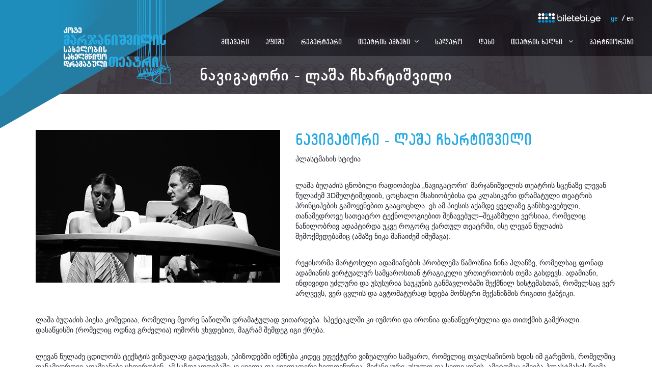

--- FILE ---
content_type: text/html; charset=utf-8
request_url: https://marjanishvili.com/63?i=75&b=1
body_size: 9772
content:
<!DOCTYPE html>
<html lang="en">
<head>
    <meta charset="UTF-8">
    <title>ნავიგატორი - ლაშა ჩხარტიშვილი</title>
    <meta name="x-inst" content="96a2c71f-5b26-4af5-b13a-8ce826078e4a" />

    <link rel="apple-touch-icon" sizes="57x57" href="/m/images/icons/apple-touch-icon-57x57.png?1.1.9519.21671">
    <link rel="apple-touch-icon" sizes="60x60" href="/m/images/icons/apple-touch-icon-60x60.png?1.1.9519.21671">
    <link rel="apple-touch-icon" sizes="72x72" href="/m/images/icons/apple-touch-icon-72x72.png?1.1.9519.21671">
    <link rel="apple-touch-icon" sizes="76x76" href="/m/images/icons/apple-touch-icon-76x76.png?1.1.9519.21671">
    <link rel="apple-touch-icon" sizes="114x114" href="/m/images/icons/apple-touch-icon-114x114.png?1.1.9519.21671">
    <link rel="apple-touch-icon" sizes="120x120" href="/m/images/icons/apple-touch-icon-120x120.png?1.1.9519.21671">
    <link rel="apple-touch-icon" sizes="144x144" href="/m/images/icons/apple-touch-icon-144x144.png?1.1.9519.21671">
    <link rel="apple-touch-icon" sizes="152x152" href="/m/images/icons/apple-touch-icon-152x152.png?1.1.9519.21671">
    <link rel="apple-touch-icon" sizes="180x180" href="/m/images/icons/apple-touch-icon-180x180.png?1.1.9519.21671">
    <link rel="icon" type="image/png" href="/m/images/icons/favicon-32x32.png?1.1.9519.21671" sizes="32x32">
    <link rel="icon" type="image/png" href="/m/images/icons/android-chrome-192x192.png?1.1.9519.21671" sizes="192x192">
    <link rel="icon" type="image/png" href="/m/images/icons/favicon-96x96.png?1.1.9519.21671" sizes="96x96">
    <link rel="icon" type="image/png" href="/m/images/icons/favicon-16x16.png?1.1.9519.21671" sizes="16x16">
    <link rel="manifest" href="/m/images/icons/manifest.json?1.1.9519.21671">
    <link rel="mask-icon" href="/m/images/icons/safari-pinned-tab.svg" color="#5bbad5">
    <meta name="msapplication-TileColor" content="#da532c">
    <meta name="msapplication-TileImage" content="/m/images/icons/mstile-144x144.png?1.1.9519.21671">
    <meta name="theme-color" content="#ffffff">

    <meta http-equiv="X-UA-Compatible" content="IE=edge,chrome=1">
    <meta name="viewport" content="width=device-width, height=device-height, initial-scale=1.0, maximum-scale=1.0">


    <link rel="stylesheet" href="/m/css/main.css?96a2c71f-5b26-4af5-b13a-8ce826078e4a">
    <link rel="stylesheet" href="/m/css/featherlight.css?96a2c71f-5b26-4af5-b13a-8ce826078e4a" />
    <link rel="stylesheet" href="/m/css/featherlight.gallery.css?96a2c71f-5b26-4af5-b13a-8ce826078e4a" />
    <link href='https://fonts.googleapis.com/css?family=Raleway:400,700,600' rel='stylesheet' type='text/css'>

    <!-- Global site tag (gtag.js) - Google Analytics -->
<script async src="https://www.googletagmanager.com/gtag/js?id=UA-157895623-1"></script>
<script>
  window.dataLayer = window.dataLayer || [];
  function gtag(){dataLayer.push(arguments);}
  gtag('js', new Date());

  gtag('config', 'UA-157895623-1');
</script>

</head>
<body class="ge inner-page">
    <div class="global-wrapper">
        <div class="transformer">
            <div class="off-canvas">
                <a href="https://biletebi.ge/marjanishvili-theatre" target="_blank" class="sponsor">
                    <img src="/m/images/biletebi.png" alt="Biletebi.ge" />
                </a>
                <ul class="language-switcher">
        <li class="active">
            <a href="https://marjanishvili.com/ge/63?i=75&amp;b=1">ge</a>
        </li>
        <li class="">
            <a href="https://marjanishvili.com/en/63?i=75&amp;b=1">en</a>
        </li>
</ul>
                <ul class="menu">
        <li class=" ">
            <a href="https://marjanishvili.com/2">მთავარი</a>
        </li>
        <li class=" ">
            <a href="https://marjanishvili.com/4">აფიშა</a>
        </li>
        <li class=" ">
            <a href="https://marjanishvili.com/10">რეპერტუარი </a>
        </li>
        <li class=" has-childs">
            <a href="https://marjanishvili.com/11">თეატრის ამბები</a>
                <div class="dropdown-content">
                        <a href="https://marjanishvili.com/44" class="primary-link">თეატრი დღეს</a>
                        <a href="https://marjanishvili.com/50" class="primary-link">ქრონოლოგია</a>
                            <a href="https://marjanishvili.com/50" class="secondary-link">ისტორია</a>
                            <a href="https://marjanishvili.com/51" class="secondary-link">კოტე მარჯანიშვილი</a>
                            <a href="https://marjanishvili.com/52" class="secondary-link">ზუბალაშვილების სახალხო სახლი</a>
                            <a href="https://marjanishvili.com/53" class="secondary-link">სივრცეები და არქიტექტურა</a>
                        <a href="https://marjanishvili.com/54" class="primary-link">გალერეა</a>
                            <a href="https://marjanishvili.com/54" class="secondary-link">ფოტო</a>
                            <a href="https://marjanishvili.com/55" class="secondary-link">ვიდეო</a>
                        <a href="https://marjanishvili.com/47" class="primary-link">არქივი</a>
                        <a href="https://marjanishvili.com/48" class="primary-link">გასტროლები</a>
                        <a href="https://marjanishvili.com/49" class="primary-link">მუზეუმი</a>
                </div>
        </li>
        <li class=" ">
            <a href="https://marjanishvili.com/13">სალარო </a>
        </li>
        <li class=" ">
            <a href="https://marjanishvili.com/38">დასი</a>
        </li>
        <li class=" has-childs">
            <a href="https://marjanishvili.com/12">თეატრის ხალხი </a>
                <div class="dropdown-content">
                        <a href="https://marjanishvili.com/85" class="primary-link">დირექტორი</a>
                        <a href="https://marjanishvili.com/87" class="primary-link">სამხატვრო ხელმძღვანელები</a>
                        <a href="https://marjanishvili.com/84" class="primary-link">შემოქმედებითი ჯგუფი</a>
                        <a href="https://marjanishvili.com/86" class="primary-link">ადმინისტრაცია</a>
                        <a href="https://marjanishvili.com/88" class="primary-link">ტექნიკური ჯგუფი და სცენის სამსახური</a>
                </div>
        </li>
        <li class=" ">
            <a href="https://marjanishvili.com/56">პარტნიორები</a>
        </li>
</ul>
            </div>
            <div class="main-content">
                <header class="header">
                    <a href="https://marjanishvili.com/2" class="logo">
                        <img src="/m/images/logo-ge.png" alt="" />
                    </a>
                    <a href="#" class="menu-toggle">
                        <img src="/m/images/menu-hamburger.png" alt="" />
                    </a>
                    <a href="https://biletebi.ge/marjanishvili-theatre" target="_blank" class="sponsor">
                        <img src="/m/images/biletebi.png" alt="Biletebi.ge" />
                    </a>
                    <ul class="language-switcher">
        <li class="active">
            <a href="https://marjanishvili.com/ge/63?i=75&amp;b=1">ge</a>
        </li>
        <li class="">
            <a href="https://marjanishvili.com/en/63?i=75&amp;b=1">en</a>
        </li>
</ul>
                    <ul class="menu">
        <li class=" ">
            <a href="https://marjanishvili.com/2">მთავარი</a>
        </li>
        <li class=" ">
            <a href="https://marjanishvili.com/4">აფიშა</a>
        </li>
        <li class=" ">
            <a href="https://marjanishvili.com/10">რეპერტუარი </a>
        </li>
        <li class=" has-childs">
            <a href="https://marjanishvili.com/11">თეატრის ამბები</a>
                <div class="dropdown-content">
                        <a href="https://marjanishvili.com/44" class="primary-link">თეატრი დღეს</a>
                        <a href="https://marjanishvili.com/50" class="primary-link">ქრონოლოგია</a>
                            <a href="https://marjanishvili.com/50" class="secondary-link">ისტორია</a>
                            <a href="https://marjanishvili.com/51" class="secondary-link">კოტე მარჯანიშვილი</a>
                            <a href="https://marjanishvili.com/52" class="secondary-link">ზუბალაშვილების სახალხო სახლი</a>
                            <a href="https://marjanishvili.com/53" class="secondary-link">სივრცეები და არქიტექტურა</a>
                        <a href="https://marjanishvili.com/54" class="primary-link">გალერეა</a>
                            <a href="https://marjanishvili.com/54" class="secondary-link">ფოტო</a>
                            <a href="https://marjanishvili.com/55" class="secondary-link">ვიდეო</a>
                        <a href="https://marjanishvili.com/47" class="primary-link">არქივი</a>
                        <a href="https://marjanishvili.com/48" class="primary-link">გასტროლები</a>
                        <a href="https://marjanishvili.com/49" class="primary-link">მუზეუმი</a>
                </div>
        </li>
        <li class=" ">
            <a href="https://marjanishvili.com/13">სალარო </a>
        </li>
        <li class=" ">
            <a href="https://marjanishvili.com/38">დასი</a>
        </li>
        <li class=" has-childs">
            <a href="https://marjanishvili.com/12">თეატრის ხალხი </a>
                <div class="dropdown-content">
                        <a href="https://marjanishvili.com/85" class="primary-link">დირექტორი</a>
                        <a href="https://marjanishvili.com/87" class="primary-link">სამხატვრო ხელმძღვანელები</a>
                        <a href="https://marjanishvili.com/84" class="primary-link">შემოქმედებითი ჯგუფი</a>
                        <a href="https://marjanishvili.com/86" class="primary-link">ადმინისტრაცია</a>
                        <a href="https://marjanishvili.com/88" class="primary-link">ტექნიკური ჯგუფი და სცენის სამსახური</a>
                </div>
        </li>
        <li class=" ">
            <a href="https://marjanishvili.com/56">პარტნიორები</a>
        </li>
</ul>

                    <h1 class="page-title">ნავიგატორი - ლაშა ჩხარტიშვილი</h1>
                </header>

                

<section class="news-details">
    <div class="container">
        <img src="https://marjanishvili.com/file/get/4405/s1qo_gbePkOZ_AMJqSa88g" alt="" class="pull-left img-responsive margin-bottom-md margin-right-md" />
        <h2 class="title">ნავიგატორი - ლაშა ჩხარტიშვილი</h2>
        

        <div class="html-content">
            <p style="margin: 0px 0px 6px; font-family: Helvetica, Arial, sans-serif; color: rgb(29, 33, 41); font-size: 14px;">პლასტმასის სტიქია</p>

<p style="margin: 0px 0px 6px; font-family: Helvetica, Arial, sans-serif; color: rgb(29, 33, 41); font-size: 14px;">&nbsp;</p>

<p style="margin: 6px 0px; font-family: Helvetica, Arial, sans-serif; color: rgb(29, 33, 41); font-size: 14px;">ლაშა ბუღაძის ცნობილი რადიოპიესა &bdquo;ნავიგატორი&ldquo; მარჯანიშვილის თეატრის სცენაზე ლევან წულაძემ 3Dმულტიმედიის, ცოცხალი მსახიობებისა და კლასიკური დრამატული თეატრის პრინციპების გამოყენებით გააცოცხლა. ეს ამ პიესის აქამდე ყველაზე განსხვავებული, თანამედროვე სათეატრო ტექნოლოგიებით შეზავებულ&ndash;შეკაზმული ვერსიაა, რომელიც ნაწილობრივ ადაპტირდა უკვე როგორც ქართულ თეატრში, ისე ლევან წულაძის შემოქმედებაშიც (ამაზე ნიკა მაჩაიძემ იმუშავა).</p>

<p style="margin: 6px 0px; font-family: Helvetica, Arial, sans-serif; color: rgb(29, 33, 41); font-size: 14px;">&nbsp;</p>

<p style="margin: 6px 0px; font-family: Helvetica, Arial, sans-serif; color: rgb(29, 33, 41); font-size: 14px;">რეჟისორმა მარტოსული ადამიანების პრობლემა წამოსწია წინა პლანზე, რომელსაც ფონად ადამიანის ვირტუალურ სამყაროსთან ტრაგიკული ურთიერთობის თემა გასდევს. ადამიანი, ინდივიდი უძლური და უსუსურია საუკუნის განმავლობაში შექმნილ სისტემასთან, რომელსაც ვერ არღვევს, ვერ ცვლის და ავტომატურად ხდება მონსტრი მექანიზმის რიგითი ჭანჭიკი.</p>

<p style="margin: 6px 0px; font-family: Helvetica, Arial, sans-serif; color: rgb(29, 33, 41); font-size: 14px;">&nbsp;</p>

<p style="margin: 6px 0px; font-family: Helvetica, Arial, sans-serif; color: rgb(29, 33, 41); font-size: 14px;">ლაშა ბუღაძის პიესა კომედიაა, რომელიც მეორე ნაწილში დრამატულად ვითარდება. სპექტაკლში კი იუმორი და ირონია დანაწევრებულია და თითქმის გამქრალი. დასაწყისში (რომელიც ოდნავ გრძელია) იუმორს ვხვდებით, მაგრამ შემდეგ იგი ქრება.</p>

<p style="margin: 6px 0px; font-family: Helvetica, Arial, sans-serif; color: rgb(29, 33, 41); font-size: 14px;">&nbsp;</p>

<p style="margin: 6px 0px; font-family: Helvetica, Arial, sans-serif; color: rgb(29, 33, 41); font-size: 14px;">ლევან წულაძე ცდილობს ტექსტის ვიზუალად გადაქცევას, ეპიზოდებში იქმნება კიდეც ეფექტური ვიზუალური სამყარო, რომელიც თვალსაჩინოს ხდის იმ გარემოს, რომელშიც თანამედროვე ადამიანები ცხოვრობენ. ამ საზოგადოებაში კი ყველა და ყველაფერი ხელოვნურია, მექანიკური, უსულო და სილიკონის. ამიტომაც ეშვება პლასტმასის წვიმა (ღვარცოფი, როოც სტიქია) სცენაზე, როგორც მეტაფორა ჩვენი დროის სამყაროსი.&nbsp;<br />
ხელოვნურ და სილიკონის სამყაროშიც, საზოგადოებაც, ადამიანებიც პლასტმასისაა, ამიტომაცაა, რომ პიესის გმირების შემსრულებელი მსახიობები მისსავე პერსონაჟების სილიკონის თოჯინებით გამოდიან სცენაზე. ისინი მარიონეტები არიან, ანუ პლასტმასის ადამიანები. ადამიანებმა ერთმანეთთან დაკარგეს ცოცხალი კომუნიკაცია, მათ საურთერთოთ ვირტუალური არსებები, რობოტი ადამიანები ურჩევნიათ, რადგან მათთან ამყარებენ კომუნიკაციას და უფრო კომფორტულად გრძნობენ თავს, რომელიც შესაძლოა ტრაგიკულად დასრულდეს. ცოცხალი კომუნიკაციის &quot;უკანასკნელი მოჰიკანი&quot; მთავარი გმირის &ndash; როსტომის მამაა (ბესო ბარათაშვილი), რომელიც მტკივნეულად განიცდის ცოცხალი კომუნიკაციის დეფიციტს.<br />
ეს ის პრობლემებია, რომელიც ლევან წულაძეს აწუხებს. ეს ის პრობლემებია, რომელიც კაცობრიობასაც აწუხებს, მაგრამ მის გადასაჭრელად არ ვიბრძვით, რადგან &quot;გონიერი ადამიანი&quot; უსუსურია. ადამიანებში იმძლავრა ნიჰილიზმა და სასოწარკვეთილებამ.<br />
ლევან წულაძე რეალურის მიღმა, იგივე დოზით არსებულ ვირტუალურ სამყაროს გვიჩვენებს, რომელიც სრულ შეუსაბამობაშია ერთმანეთთან. ამ ორი სივრცის, გნებავთ რეალობის ნებისმიერი ფორმით ურთიერთობა კრახით სრულდება, რადგან ეს ყოველივე სიმულაციაა...</p>

<p style="margin: 6px 0px; font-family: Helvetica, Arial, sans-serif; color: rgb(29, 33, 41); font-size: 14px;">&nbsp;</p>

<p style="margin: 6px 0px; font-family: Helvetica, Arial, sans-serif; color: rgb(29, 33, 41); font-size: 14px;">სპექტაკლის ღირსებათაგან აღსანიშნავია ტუსია ბერიძისა და ნიკა მაჩაიძის კონცეპტუალური ორიგინალური მუსიკა, სიმფონიური და ელექტრონული; როგორც თავად სპექტაკლში რეალური და ხელოვნური სამყარო ერთმანეთს ხვდება და კვეთს, ასევე მუსიკაშიც. თვალშისაცემია დებიუტანტი ქორეოგრაფის თინათინ წულაძის ნამუშევარი, სადაც ქორეოგრაფიული პარტიტურა სპექტაკლის მსვლელობისას მოქმედებაში ვლინდება და არა &bdquo;ჩადგმულ&ldquo; და &bdquo;დადგმულ&ldquo; &bdquo;საკონცერტო&ldquo;, &bdquo;სატაშო&ldquo; საცეკვაო ნომერში. აქ, მოძრაობაა მთავარი, რომელიც სპექტაკლის დრამატურგიული კონცეპტიდან მომდინარეობს.</p>

<p style="margin: 6px 0px; font-family: Helvetica, Arial, sans-serif; color: rgb(29, 33, 41); font-size: 14px;"><br />
&bdquo;ნავიგატორი&ldquo; დახუნძლულია კარიკატურული ტიპაჟებით. ისინი ჩვენი დროის გმირები, ჩვენი თანამედროვენი, ჩვენს გარშემომყოფები არიან. მათ შორის ჩვენც ვართ. საკუთარი თავის აღმოჩენა კი შეუიარაღებელი თვალის გარეშეც მარტივადაა შესაძლებელი. რა იქნება ხვალ? სამწუხაროდ, არაფერი შეიცვლება. ჩვენც მთავარი გმირის როსტომის (თემიკო ჭიჭინაძე) გზას ვადგავართ, ისე როგორც ჯაყელი (ნიკა კუჭავა).</p>

<p style="margin: 6px 0px; font-family: Helvetica, Arial, sans-serif; color: rgb(29, 33, 41); font-size: 14px;">მთლიანობაში, მაყურებელი, რომელიც ლაშა ბუღაძის იუმორისტულ ენას არის მიჩვეული საგრძნობლად დრამატული, დამძიმებული ტექსტი დახვდება. მაყურებელს, რომელიც ლევან წულაძის სადა, გონებახმვილურ და ნამდვილ სახალხო იუმორს ელის, იმედი გაუცრუვდება. მისი სამყაროც დამძიმდა. ატმოსფეროში, რომელსაც რეჟისორი ქმნის სცენაზე, დრამატიზმა და პრობლემებით დამძიმებულმა გარემომ შეცვალა. დაკარგა თვითირონიის და კომიკურობის შეგრძნებები.</p>

<p style="margin: 6px 0px 0px; display: inline; font-family: Helvetica, Arial, sans-serif; color: rgb(29, 33, 41); font-size: 14px;">&nbsp; &nbsp; &nbsp; &nbsp; &nbsp; &nbsp; &nbsp; &nbsp; &nbsp; &nbsp; &nbsp; &nbsp; &nbsp; &nbsp; &nbsp; &nbsp; &nbsp; &nbsp; &nbsp; &nbsp; &nbsp; &nbsp; &nbsp; &nbsp; &nbsp; &nbsp; &nbsp; &nbsp; &nbsp; &nbsp; &nbsp; &nbsp; &nbsp; &nbsp; &nbsp; &nbsp; &nbsp; &nbsp; &nbsp; &nbsp; &nbsp; &nbsp; &nbsp; &nbsp; &nbsp; &nbsp; &nbsp; &nbsp; &nbsp; &nbsp; &nbsp; &nbsp; &nbsp; &nbsp; &nbsp; &nbsp; &nbsp; &nbsp; &nbsp; &nbsp; &nbsp; &nbsp; &nbsp; &nbsp; &nbsp; &nbsp; &nbsp; &nbsp; &nbsp; &nbsp; &nbsp; &nbsp; &nbsp; &nbsp; &nbsp; &nbsp; &nbsp; &nbsp; &nbsp; &nbsp; &nbsp; &nbsp; &nbsp; &nbsp; &nbsp; &nbsp; &nbsp; &nbsp; &nbsp; &nbsp; &nbsp; &nbsp; &nbsp; &nbsp; &nbsp; &nbsp; &nbsp; &nbsp; &nbsp; &nbsp; &nbsp; &nbsp; &nbsp; &nbsp; &nbsp; &nbsp; &nbsp; &nbsp;&nbsp; &nbsp;<strong> ლაშა ჩხარტიშვილი</strong></p>

        </div>
        <div class="clearfix bottom-navigation margin-top-md">
            <div class="pull-left shares">
                                <a class="share-fb" href="javascript:void()"><i class="icon-facebook"></i> share</a>
                <a class="share-tw" href="#"><i class="icon-twitter"></i> twitt</a>
            </div>
            <div class="pull-right go-back">

                <a href="https://marjanishvili.com/"><i class="icon-angle-left"></i> უკან დაბრუნება</a>
            </div>
        </div>
    </div>
</section>



                <footer>
                    <div class="contact-information">
                        <div class="container">
                            <div class="row">
                                <div class="col-xs-12 col-sm-4">
                                    <div class="row-item">
                                        <span class="title">PR ოფისი:</span> <span class="content">+995 32 2953582</span>
                                    </div>
                                    <div class="row-item">
                                        <span class="title">სალარო:</span> <span class="content">+995 32 2955966</span>
                                    </div>
                                    <div class="row-item">
                                        <span class="title">ფაქსი:</span> <span class="content">+995 32 2954001</span>
                                    </div>
                                </div>
                                <div class="col-xs-12 col-sm-4">
                                    <div class="row-item">
                                        <span class="title">მისამართი:</span> <span class="content">მარჯანიშვილის 8, თბილისი, საქართველო</span>
                                    </div>
                                    <div class="row-item">
                                        <span class="title">ელფოსტა:</span> <span class="content">info@marjanishvili.com</span>
                                    </div>
                                    <div class="row-item">
                                        <span class="title">ID კოდი:</span> <span class="content">201947705</span>
                                    </div>
                                </div>
                                <div class="col-xs-12 col-sm-4">
                                    <div class="social-networks">
                                            <a href="https://www.facebook.com/MarjanishviliDramaTheatre/" target="_blank"><i class="icon-facebook"></i></a>
                                                                                    <a href="https://twitter.com/MarjanishviliTh" target="_blank"><i class="icon-twitter"></i></a>
                                                                                    <a href="https://www.youtube.com/channel/UCioFqyrlAkzpR8_2GzHzBFQ" target="_blank"><i class="icon-youtube"></i></a>
                                                                                    <a href="https://www.instagram.com/kotemarjanishvilitheatre/" target="_blank"><i class="icon-instagram"></i></a>
                                    </div>
                                </div>
                            </div>
                        </div>
                    </div>
                    <div class="super-footer">
                        <div class="container">
                            <div class="copyright">Copyright © 2026. Kote Marjanishvili State Drama Theatere</div>
                            <a class="developedby" href="https://helix.ge/" target="_blank"><img src="/m/images/created-by.png" alt=""></a>
                        </div>
                    </div>
                </footer>

            </div>
        </div>
    </div>

    <script>
        window.fbAsyncInit = function () {
            FB.init({
                appId: '1455148477844125',
                version: 'v2.6'
            });
        };

        (function (d, s, id) {
            var js, fjs = d.getElementsByTagName(s)[0];
            if (d.getElementById(id)) { return; }
            js = d.createElement(s); js.id = id;
            js.src = "//connect.facebook.net/en_US/sdk.js";
            fjs.parentNode.insertBefore(js, fjs);
        }(document, 'script', 'facebook-jssdk'));
    </script>
    <script type="text/javascript" async src="https://platform.twitter.com/widgets.js"></script>

    <script src="/m/js/_src/jquery.min.js"></script>
    <script src="/m/js/_src/slick.min.js"></script>
    <script src="/m/js/_src/bootstrap.js"></script>
    <script src="/m/js/_src/bootstrap-select.js"></script>
    <script src="/m/js/_src/isotope.pkgd.js"></script>
    <script src="/m/js/_src/jquery.flexslider.js"></script>
    <script src="/m/js/_src/jquery.loadTemplate-1.5.7.min.js"></script>
    <script src="/m/js/_src/jquery.detect_swipe.js"></script>
    <script src="/m/js/_src/featherlight.min.js"></script>
    <script src="/m/js/_src/featherlight.gallery.min.js"></script>
    <script src="/m/js/_src/querystring.js"></script>
    <script src="/m/js/_src/imagesloaded.pkgd.min.js"></script>

    <script>
        $(function () {
            $('.menu-toggle').on('click', function (event) {
                event.preventDefault();
                $('.transformer').toggleClass('is-open');
            });

            $('.off-canvas li.has-childs>a').on('click', function (event) {
                event.preventDefault();
                $(this).parent().toggleClass('open-submenu');
            });
        });
    </script>

    
    <script>
        (function () {
            var itemId = '75';
            $('.new-album-' + itemId).featherlightGallery({
                type: 'image',
                openSpeed: 300
            });

            $('.share-fb').on('click', function () {
                FB.ui({
                    method: 'share',
                    mobile_iframe: true,
                    display: 'popup',
                    href: 'https://marjanishvili.com/63?i=75&amp;b=1',
                    title: 'ნავიგატორი - ლაშა ჩხარტიშვილი',
                    picture: 'https://marjanishvili.com/file/get/4405/s1qo_gbePkOZ_AMJqSa88g',
                    description: '',
                }, function (response) { });
            })

            $('.share-tw').on('click', function () {
                $(this).attr('href', 'https://twitter.com/intent/tweet?url='
                    + encodeURIComponent('https://marjanishvili.com/63?i=75&amp;b=1'));

                return true;
            })
        })()
    </script>

    
</body>
</html>

--- FILE ---
content_type: application/javascript
request_url: https://marjanishvili.com/m/js/_src/jquery.loadTemplate-1.5.7.min.js
body_size: 2877
content:
(function(a){var w={},v={},h={},m;function o(G,C,E){var B=this,A,D,F;C=C||{};F=a.extend(true,{async:true,overwriteCache:false,complete:null,success:null,error:function(){a(this).each(function(){a(this).html(F.errorMessage)})},errorMessage:"There was an error loading the template.",paged:false,pageNo:1,elemPerPage:10,append:false,prepend:false,beforeInsert:null,afterInsert:null,bindingOptions:{ignoreUndefined:false,ignoreNull:false,ignoreEmptyString:false}},E);if(a.type(C)==="array"){m=true;return t.call(this,G,C,F)}if(!g(G)){A=a(G);if(typeof G==="string"&&G.indexOf("#")===0){F.isFile=false}}D=F.isFile||(typeof F.isFile==="undefined"&&(typeof A==="undefined"||A.length===0));if(D&&!F.overwriteCache&&w[G]){r(G,B,C,F)}else{if(D&&!F.overwriteCache&&w.hasOwnProperty(G)){c(G,B,C,F)}else{if(D){n(G,B,C,F)}else{p(A,B,C,F)}}}return this}function b(B,A){if(A){h[B]=A}else{h=a.extend(h,B)}}function g(A){return typeof A==="string"&&A.indexOf("/")>-1}function t(K,B,H){H=H||{};var A=this,L=B.length,D=H.prepend&&!H.append,C=0,J=0,E=false,F=[],G;if(H.paged){var I=(H.pageNo-1)*H.elemPerPage;B=B.slice(I,I+H.elemPerPage);L=B.length}G=a.extend({},H,{async:false,complete:function(M){if(this.html){var N;if(D){N=a(this).prependTo(A)}else{N=a(this).appendTo(A)}if(H.afterInsert&&M){H.afterInsert(N,M)}}C++;if(C===L||E){if(E&&H&&typeof H.error==="function"){H.error.call(A,F)}if(H&&typeof H.complete==="function"){H.complete()}}},success:function(){J++;if(J===L){if(H&&typeof H.success==="function"){H.success()}}},error:function(M){E=true;F.push(M)}});if(!H.append&&!H.prepend){A.html("")}if(D){B.reverse()}a(B).each(function(){var M=a("<div/>");o.call(M,K,this,G);if(E){return false}});return this}function c(D,B,A,C){if(v[D]){v[D].push({data:A,selection:B,settings:C})}else{v[D]=[{data:A,selection:B,settings:C}]}}function r(E,C,B,D){var A=w[E].clone();q.call(C,A,B,D);if(typeof D.success==="function"){D.success()}}function x(){return new Date().getTime()}function y(A){if(A.indexOf("?")!==-1){return A+"&_="+x()}else{return A+"?_="+x()}}function n(E,C,B,D){var A=a("<div/>");w[E]=null;var F=E;if(D.overwriteCache){F=y(F)}a.ajax({url:F,async:D.async,success:function(G){A.html(G);l(A,E,C,B,D)},error:function(G){k(E,C,B,D,G)}})}function p(A,D,C,E){var B=a("<div/>");if(A.is("script")||A.is("template")){A=a.parseHTML(a.trim(A.html()))}B.html(A);q.call(D,B,C,E);if(typeof E.success==="function"){E.success()}}function q(C,A,B){f(C,A,B);a(this).each(function(){var D=C.clone(true);a("select",D).each(function(E,F){a(this).val(a("select",C).eq(E).val())});if(B.beforeInsert){B.beforeInsert(D,A)}if(B.append){a(this).append(D)}else{if(B.prepend){a(this).prepend(D)}else{a(this).html("").append(D)}}if(B.afterInsert&&!m){B.afterInsert(D,A)}});if(typeof B.complete==="function"){B.complete.call(a(this),A)}}function k(E,C,A,D,B){var F;if(typeof D.error==="function"){D.error.call(C,B)}a(v[E]).each(function(G,H){if(typeof H.settings.error==="function"){H.settings.error.call(H.selection,B)}});if(typeof D.complete==="function"){D.complete.call(C)}while(v[E]&&(F=v[E].shift())){if(typeof F.settings.complete==="function"){F.settings.complete.call(F.selection)}}if(typeof v[E]!=="undefined"&&v[E].length>0){v[E]=[]}}function l(A,E,C,B,D){var F;w[E]=A.clone();q.call(C,A,B,D);if(typeof D.success==="function"){D.success.call(C)}while(v[E]&&(F=v[E].shift())){q.call(F.selection,w[E].clone(),F.data,F.settings);if(typeof F.settings.success==="function"){F.settings.success.call(F.selection)}}}function f(C,A,B){A=A||{};u("data-content",C,A,B,function(D,E){D.html(e(D,E,"content",B))});u("data-content-append",C,A,B,function(D,E){D.append(e(D,E,"content",B))});u("data-content-prepend",C,A,B,function(D,E){D.prepend(e(D,E,"content",B))});u("data-content-text",C,A,B,function(D,E){D.text(e(D,E,"content",B))});u("data-innerHTML",C,A,B,function(D,E){D.html(e(D,E,"content",B))});u("data-src",C,A,B,function(D,E){D.attr("src",e(D,E,"src",B))},function(D){D.remove()});u("data-href",C,A,B,function(D,E){D.attr("href",e(D,E,"href",B))},function(D){D.remove()});u("data-alt",C,A,B,function(D,E){D.attr("alt",e(D,E,"alt",B))});u("data-id",C,A,B,function(D,E){D.attr("id",e(D,E,"id",B))});u("data-class",C,A,B,function(D,E){D.addClass(e(D,E,"class",B))});u("data-link",C,A,B,function(D,F){var E=a("<a/>");E.attr("href",e(D,F,"link",B));E.html(D.html());D.html(E)});u("data-link-wrap",C,A,B,function(D,F){var E=a("<a/>");E.attr("href",e(D,F,"link-wrap",B));D.wrap(E)});u("data-options",C,A,B,function(D,E){a(E).each(function(){var F=a("<option/>");F.attr("value",this).text(this).appendTo(D)})});s(C,A,B);u("data-value",C,A,B,function(D,E){D.val(e(D,E,"value",B))})}function u(A,F,B,E,C,D){a("["+A+"]",F).each(function(){var G=a(this),H=G.attr(A),I=j(B,H);if(!z(G,I,E)){G.remove();return}G.removeAttr(A);if(typeof I!=="undefined"&&C){C(G,I)}else{if(D){D(G)}}});return}function z(B,D,C){var A=i(B,C);if(A.ignoreUndefined&&typeof D==="undefined"){return false}else{if(A.ignoreNull&&D===null){return false}else{if(A.ignoreEmptyString&&D===""){return false}else{return true}}}}function i(B,C){var A={};if(B instanceof jQuery&&B.attr("data-binding-options")){A=a.parseJSON(B.attr("data-binding-options"));B.removeAttr("data-binding-options")}else{if(typeof B==="object"&&B.hasOwnProperty("bindingOptions")){A=B.bindingOptions}}return a.extend({},C.bindingOptions,A)}function s(C,A,B){a("[data-template-bind]",C).each(function(){var D=a(this),E=a.parseJSON(D.attr("data-template-bind"));D.removeAttr("data-template-bind");a(E).each(function(){var G;if(typeof(this.value)==="object"){G=j(A,this.value.data)}else{G=j(A,this.value)}if(this.attribute){if(!z(this,G,B)){D.remove();return}switch(this.attribute){case"content":case"innerHTML":D.html(d(D,G,this));break;case"contentAppend":D.append(d(D,G,this));break;case"contentPrepend":D.prepend(d(D,G,this));break;case"contentText":D.text(d(D,G,this));break;case"options":var F=this;a(G).each(function(){var H=a("<option/>");H.attr("value",this[F.value.value]).text(d(D,this[F.value.content],F)).attr("selected",typeof this[F.value.selected]==undefined?false:this[F.value.selected]).appendTo(D)});break;default:D.attr(this.attribute,d(D,G,this))}}})})}function d(A,D,B,C){if(B.formatter&&h[B.formatter]){return(function(E){return h[B.formatter].call(A,D,B.formatOptions,E)})(C)}return D}function j(A,B){if(B==="this"){return A}var C=B.split("."),D,E=A;while((D=C.shift())&&typeof E!=="undefined"&&E!=null){E=E[D]}return E}function e(A,G,B,F){var E=A.attr("data-format-target"),D;if(E===B||(!E&&B==="content")){D=A.attr("data-format");if(D&&typeof h[D]==="function"){var C=A.attr("data-format-options");return(function(H){return h[D].call(A[0],G,C,a.extend({},H))})(F)}}return G}b("nestedTemplateFormatter",function(E,B,A){if(!B){return}if(typeof B==="string"&&B[0]==="{"){B=a.parseJSON(B)}var C=B.parentElement||"div";var D=B.template||B;if(B.parentElement){return a("<"+C+"/>").loadTemplate(D,E,A)}else{return a("<"+C+"/>").loadTemplate(D,E,A).children()}});a.fn.loadTemplate=o;a.addTemplateFormatter=b})(jQuery);